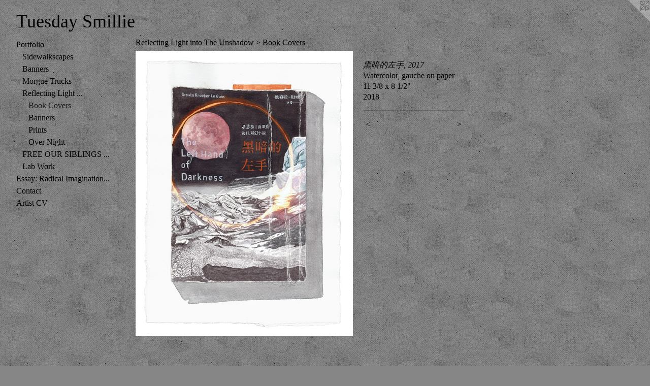

--- FILE ---
content_type: text/html;charset=utf-8
request_url: https://tuesdaysmillie.com/artwork/4453007-40657-26263-30340-24038-25163-2017.html
body_size: 3276
content:
<!doctype html><html class="no-js a-image mobile-title-align--center has-mobile-menu-icon--left l-generic p-artwork has-page-nav mobile-menu-align--center has-wall-text "><head><meta charset="utf-8" /><meta content="IE=edge" http-equiv="X-UA-Compatible" /><meta http-equiv="X-OPP-Site-Id" content="13363" /><meta http-equiv="X-OPP-Revision" content="690" /><meta http-equiv="X-OPP-Locke-Environment" content="production" /><meta http-equiv="X-OPP-Locke-Release" content="v0.0.141" /><title>Tuesday Smillie</title><link rel="canonical" href="https://tuesdaysmillie.com/artwork/4453007-%e9%bb%91%e6%9a%97%e7%9a%84%e5%b7%a6%e6%89%8b%2c%202017.html" /><meta content="website" property="og:type" /><meta property="og:url" content="https://tuesdaysmillie.com/artwork/4453007-%e9%bb%91%e6%9a%97%e7%9a%84%e5%b7%a6%e6%89%8b%2c%202017.html" /><meta property="og:title" content="&#40657;&#26263;&#30340;&#24038;&#25163;, 2017" /><meta content="width=device-width, initial-scale=1" name="viewport" /><link type="text/css" rel="stylesheet" href="//cdnjs.cloudflare.com/ajax/libs/normalize/3.0.2/normalize.min.css" /><link type="text/css" rel="stylesheet" media="only all" href="//maxcdn.bootstrapcdn.com/font-awesome/4.3.0/css/font-awesome.min.css" /><link type="text/css" rel="stylesheet" media="not all and (min-device-width: 600px) and (min-device-height: 600px)" href="/release/locke/production/v0.0.141/css/small.css" /><link type="text/css" rel="stylesheet" media="only all and (min-device-width: 600px) and (min-device-height: 600px)" href="/release/locke/production/v0.0.141/css/large-generic.css" /><link type="text/css" rel="stylesheet" media="not all and (min-device-width: 600px) and (min-device-height: 600px)" href="/r17640880780000000690/css/small-site.css" /><link type="text/css" rel="stylesheet" media="only all and (min-device-width: 600px) and (min-device-height: 600px)" href="/r17640880780000000690/css/large-site.css" /><script>window.OPP = window.OPP || {};
OPP.modernMQ = 'only all';
OPP.smallMQ = 'not all and (min-device-width: 600px) and (min-device-height: 600px)';
OPP.largeMQ = 'only all and (min-device-width: 600px) and (min-device-height: 600px)';
OPP.downURI = '/x/3/6/3/13363/.down';
OPP.gracePeriodURI = '/x/3/6/3/13363/.grace_period';
OPP.imgL = function (img) {
  !window.lazySizes && img.onerror();
};
OPP.imgE = function (img) {
  img.onerror = img.onload = null;
  img.src = img.getAttribute('data-src');
  //img.srcset = img.getAttribute('data-srcset');
};</script><script src="/release/locke/production/v0.0.141/js/modernizr.js"></script><script src="/release/locke/production/v0.0.141/js/masonry.js"></script><script src="/release/locke/production/v0.0.141/js/respimage.js"></script><script src="/release/locke/production/v0.0.141/js/ls.aspectratio.js"></script><script src="/release/locke/production/v0.0.141/js/lazysizes.js"></script><script src="/release/locke/production/v0.0.141/js/large.js"></script><script src="/release/locke/production/v0.0.141/js/hammer.js"></script><script>if (!Modernizr.mq('only all')) { document.write('<link type="text/css" rel="stylesheet" href="/release/locke/production/v0.0.141/css/minimal.css">') }</script><meta name="google-site-verification" content="Hs8uUBPYo8U9HmCHBXExIPutNbivUsKSRc4rggGstyY" /><style>.media-max-width {
  display: block;
}

@media (min-height: 1682px) {

  .media-max-width {
    max-width: 1000.0px;
  }

}

@media (max-height: 1682px) {

  .media-max-width {
    max-width: 59.45121951219512vh;
  }

}</style></head><body><a class=" logo hidden--small" href="http://otherpeoplespixels.com/ref/tuesdaysmillie.com" title="Website by OtherPeoplesPixels" target="_blank"></a><header id="header"><a class=" site-title" href="/home.html"><span class=" site-title-text u-break-word">Tuesday Smillie</span><div class=" site-title-media"></div></a><a id="mobile-menu-icon" class="mobile-menu-icon hidden--no-js hidden--large"><svg viewBox="0 0 21 17" width="21" height="17" fill="currentColor"><rect x="0" y="0" width="21" height="3" rx="0"></rect><rect x="0" y="7" width="21" height="3" rx="0"></rect><rect x="0" y="14" width="21" height="3" rx="0"></rect></svg></a></header><nav class=" hidden--large"><ul class=" site-nav"><li class="nav-item nav-home "><a class="nav-link " href="/home.html">Home</a></li><li class="nav-item expanded nav-museum "><a class="nav-link " href="/section/99957.html">Portfolio</a><ul><li class="nav-gallery nav-item expanded "><a class="nav-link " href="/section/514486-Sidewalkscapes.html">Sidewalkscapes</a></li><li class="nav-gallery nav-item expanded "><a class="nav-link " href="/section/378510-Banners.html">Banners</a></li><li class="nav-gallery nav-item expanded "><a class="nav-link " href="/section/502130-Morgue%20Trucks.html">Morgue Trucks</a></li><li class="nav-item expanded nav-museum "><a class="nav-link " href="/section/392088-Reflecting%20Light%20into%20The%20Unshadow.html">Reflecting Light ...</a><ul><li class="nav-gallery nav-item expanded "><a class="selected nav-link " href="/section/514492-Book%20Covers.html">Book Covers</a></li><li class="nav-gallery nav-item expanded "><a class="nav-link " href="/section/514494-Banners.html">Banners</a></li><li class="nav-gallery nav-item expanded "><a class="nav-link " href="/section/514493-Prints.html">Prints</a></li><li class="nav-gallery nav-item expanded "><a class="nav-link " href="/section/514495-Over%20Night.html">Over Night</a></li></ul></li><li class="nav-gallery nav-item expanded "><a class="nav-link " href="/section/337368-FREE%20OUR%20SIBLINGS%2f%2f%2fFREE%20OURSELVES.html">FREE OUR SIBLINGS ...</a></li><li class="nav-gallery nav-item expanded "><a class="nav-link " href="/artwork/3442360-Lab%20Work.html">Lab Work</a></li></ul></li><li class="nav-item nav-pdf2 "><a target="_blank" class="nav-link " href="//img-cache.oppcdn.com/fixed/13363/assets/w4lnp3kYPaD_G4xO.pdf">Essay: Radical Imagination...</a></li><li class="nav-item nav-contact "><a class="nav-link " href="/contact.html">Contact</a></li><li class="nav-item nav-pdf1 "><a target="_blank" class="nav-link " href="//img-cache.oppcdn.com/fixed/13363/assets/FuUn7bwYzXcFNvYk.pdf">Artist CV</a></li></ul></nav><div class=" content"><nav class=" hidden--small" id="nav"><header><a class=" site-title" href="/home.html"><span class=" site-title-text u-break-word">Tuesday Smillie</span><div class=" site-title-media"></div></a></header><ul class=" site-nav"><li class="nav-item nav-home "><a class="nav-link " href="/home.html">Home</a></li><li class="nav-item expanded nav-museum "><a class="nav-link " href="/section/99957.html">Portfolio</a><ul><li class="nav-gallery nav-item expanded "><a class="nav-link " href="/section/514486-Sidewalkscapes.html">Sidewalkscapes</a></li><li class="nav-gallery nav-item expanded "><a class="nav-link " href="/section/378510-Banners.html">Banners</a></li><li class="nav-gallery nav-item expanded "><a class="nav-link " href="/section/502130-Morgue%20Trucks.html">Morgue Trucks</a></li><li class="nav-item expanded nav-museum "><a class="nav-link " href="/section/392088-Reflecting%20Light%20into%20The%20Unshadow.html">Reflecting Light ...</a><ul><li class="nav-gallery nav-item expanded "><a class="selected nav-link " href="/section/514492-Book%20Covers.html">Book Covers</a></li><li class="nav-gallery nav-item expanded "><a class="nav-link " href="/section/514494-Banners.html">Banners</a></li><li class="nav-gallery nav-item expanded "><a class="nav-link " href="/section/514493-Prints.html">Prints</a></li><li class="nav-gallery nav-item expanded "><a class="nav-link " href="/section/514495-Over%20Night.html">Over Night</a></li></ul></li><li class="nav-gallery nav-item expanded "><a class="nav-link " href="/section/337368-FREE%20OUR%20SIBLINGS%2f%2f%2fFREE%20OURSELVES.html">FREE OUR SIBLINGS ...</a></li><li class="nav-gallery nav-item expanded "><a class="nav-link " href="/artwork/3442360-Lab%20Work.html">Lab Work</a></li></ul></li><li class="nav-item nav-pdf2 "><a target="_blank" class="nav-link " href="//img-cache.oppcdn.com/fixed/13363/assets/w4lnp3kYPaD_G4xO.pdf">Essay: Radical Imagination...</a></li><li class="nav-item nav-contact "><a class="nav-link " href="/contact.html">Contact</a></li><li class="nav-item nav-pdf1 "><a target="_blank" class="nav-link " href="//img-cache.oppcdn.com/fixed/13363/assets/FuUn7bwYzXcFNvYk.pdf">Artist CV</a></li></ul><footer><div class=" copyright">© TUESDAY SMILLIE</div><div class=" credit"><a href="http://otherpeoplespixels.com/ref/tuesdaysmillie.com" target="_blank">Website by OtherPeoplesPixels</a></div></footer></nav><main id="main"><div class=" page clearfix media-max-width"><h1 class="parent-title title"><a class=" title-segment hidden--small" href="/section/392088-Reflecting%20Light%20into%20The%20Unshadow.html">Reflecting Light into The Unshadow</a><span class=" title-sep hidden--small"> &gt; </span><a class=" title-segment" href="/section/514492-Book%20Covers.html">Book Covers</a></h1><div class=" media-and-info"><div class=" page-media-wrapper media"><a class=" page-media u-spaceball" title="&#40657;&#26263;&#30340;&#24038;&#25163;, 2017" href="/artwork/3480449-The%20Left%20Hand%20of%20Darkness%2c%201980.html" id="media"><img data-aspectratio="1000/1312" class="u-img " alt="&#40657;&#26263;&#30340;&#24038;&#25163;, 2017" src="//img-cache.oppcdn.com/fixed/13363/assets/F4K23VuX9lLXqVuI.jpg" srcset="//img-cache.oppcdn.com/img/v1.0/s:13363/t:QkxBTksrVEVYVCtIRVJF/p:12/g:tl/o:2.5/a:50/q:90/1000x1312-F4K23VuX9lLXqVuI.jpg/1000x1312/ee152df4dfacd363fa2072b48b288ebd.jpg 1000w,
//img-cache.oppcdn.com/img/v1.0/s:13363/t:QkxBTksrVEVYVCtIRVJF/p:12/g:tl/o:2.5/a:50/q:90/984x4096-F4K23VuX9lLXqVuI.jpg/984x1291/38ae03545a9c220ee052f641491958e8.jpg 984w,
//img-cache.oppcdn.com/img/v1.0/s:13363/t:QkxBTksrVEVYVCtIRVJF/p:12/g:tl/o:2.5/a:50/q:90/2520x1220-F4K23VuX9lLXqVuI.jpg/929x1220/80093e39d9f2b7dd3035d0ad15bd354a.jpg 929w,
//img-cache.oppcdn.com/img/v1.0/s:13363/t:QkxBTksrVEVYVCtIRVJF/p:12/g:tl/o:2.5/a:50/q:90/640x4096-F4K23VuX9lLXqVuI.jpg/640x839/fab12b8d8e0ce830a0ca130effdbee67.jpg 640w,
//img-cache.oppcdn.com/img/v1.0/s:13363/t:QkxBTksrVEVYVCtIRVJF/p:12/g:tl/o:2.5/a:50/q:90/1640x830-F4K23VuX9lLXqVuI.jpg/632x830/e2ef9969a4cd08b909d27eaf01528a02.jpg 632w,
//img-cache.oppcdn.com/img/v1.0/s:13363/t:QkxBTksrVEVYVCtIRVJF/p:12/g:tl/o:2.5/a:50/q:90/1400x720-F4K23VuX9lLXqVuI.jpg/548x720/43d35b09e1fc1aa974182abf3bd9b690.jpg 548w,
//img-cache.oppcdn.com/img/v1.0/s:13363/t:QkxBTksrVEVYVCtIRVJF/p:12/g:tl/o:2.5/a:50/q:90/984x588-F4K23VuX9lLXqVuI.jpg/448x588/ea11bee81176b1a619251c9e09109e51.jpg 448w,
//img-cache.oppcdn.com/fixed/13363/assets/F4K23VuX9lLXqVuI.jpg 365w" sizes="(max-device-width: 599px) 100vw,
(max-device-height: 599px) 100vw,
(max-width: 365px) 365px,
(max-height: 480px) 365px,
(max-width: 448px) 448px,
(max-height: 588px) 448px,
(max-width: 548px) 548px,
(max-height: 720px) 548px,
(max-width: 632px) 632px,
(max-height: 830px) 632px,
(max-width: 640px) 640px,
(max-height: 839px) 640px,
(max-width: 929px) 929px,
(max-height: 1220px) 929px,
(max-width: 984px) 984px,
(max-height: 1291px) 984px,
1000px" /></a><a class=" zoom-corner" style="display: none" id="zoom-corner"><span class=" zoom-icon fa fa-search-plus"></span></a><div class="share-buttons a2a_kit social-icons hidden--small" data-a2a-title="&#40657;&#26263;&#30340;&#24038;&#25163;, 2017" data-a2a-url="https://tuesdaysmillie.com/artwork/4453007-%e9%bb%91%e6%9a%97%e7%9a%84%e5%b7%a6%e6%89%8b%2c%202017.html"></div></div><div class=" info border-color"><div class=" wall-text border-color"><div class=" wt-item wt-title">&#40657;&#26263;&#30340;&#24038;&#25163;, 2017</div><div class=" wt-item wt-media">Watercolor, gauche on paper</div><div class=" wt-item wt-dimensions">11 3/8 x 8 1/2"</div><div class=" wt-item wt-date">2018</div></div><div class=" page-nav hidden--small border-color clearfix"><a class=" prev" id="artwork-prev" href="/artwork/3480450-The%20Left%20Hand%20of%20Darkness%2c%201972.html">&lt; <span class=" m-hover-show">previous</span></a> <a class=" next" id="artwork-next" href="/artwork/3480449-The%20Left%20Hand%20of%20Darkness%2c%201980.html"><span class=" m-hover-show">next</span> &gt;</a></div></div></div><div class="share-buttons a2a_kit social-icons hidden--large" data-a2a-title="&#40657;&#26263;&#30340;&#24038;&#25163;, 2017" data-a2a-url="https://tuesdaysmillie.com/artwork/4453007-%e9%bb%91%e6%9a%97%e7%9a%84%e5%b7%a6%e6%89%8b%2c%202017.html"></div></div></main></div><footer><div class=" copyright">© TUESDAY SMILLIE</div><div class=" credit"><a href="http://otherpeoplespixels.com/ref/tuesdaysmillie.com" target="_blank">Website by OtherPeoplesPixels</a></div></footer><div class=" modal zoom-modal" style="display: none" id="zoom-modal"><style>@media (min-aspect-ratio: 125/164) {

  .zoom-media {
    width: auto;
    max-height: 1312px;
    height: 100%;
  }

}

@media (max-aspect-ratio: 125/164) {

  .zoom-media {
    height: auto;
    max-width: 1000px;
    width: 100%;
  }

}
@supports (object-fit: contain) {
  img.zoom-media {
    object-fit: contain;
    width: 100%;
    height: 100%;
    max-width: 1000px;
    max-height: 1312px;
  }
}</style><div class=" zoom-media-wrapper u-spaceball"><img onerror="OPP.imgE(this);" onload="OPP.imgL(this);" data-src="//img-cache.oppcdn.com/fixed/13363/assets/F4K23VuX9lLXqVuI.jpg" data-srcset="//img-cache.oppcdn.com/img/v1.0/s:13363/t:QkxBTksrVEVYVCtIRVJF/p:12/g:tl/o:2.5/a:50/q:90/1000x1312-F4K23VuX9lLXqVuI.jpg/1000x1312/ee152df4dfacd363fa2072b48b288ebd.jpg 1000w,
//img-cache.oppcdn.com/img/v1.0/s:13363/t:QkxBTksrVEVYVCtIRVJF/p:12/g:tl/o:2.5/a:50/q:90/984x4096-F4K23VuX9lLXqVuI.jpg/984x1291/38ae03545a9c220ee052f641491958e8.jpg 984w,
//img-cache.oppcdn.com/img/v1.0/s:13363/t:QkxBTksrVEVYVCtIRVJF/p:12/g:tl/o:2.5/a:50/q:90/2520x1220-F4K23VuX9lLXqVuI.jpg/929x1220/80093e39d9f2b7dd3035d0ad15bd354a.jpg 929w,
//img-cache.oppcdn.com/img/v1.0/s:13363/t:QkxBTksrVEVYVCtIRVJF/p:12/g:tl/o:2.5/a:50/q:90/640x4096-F4K23VuX9lLXqVuI.jpg/640x839/fab12b8d8e0ce830a0ca130effdbee67.jpg 640w,
//img-cache.oppcdn.com/img/v1.0/s:13363/t:QkxBTksrVEVYVCtIRVJF/p:12/g:tl/o:2.5/a:50/q:90/1640x830-F4K23VuX9lLXqVuI.jpg/632x830/e2ef9969a4cd08b909d27eaf01528a02.jpg 632w,
//img-cache.oppcdn.com/img/v1.0/s:13363/t:QkxBTksrVEVYVCtIRVJF/p:12/g:tl/o:2.5/a:50/q:90/1400x720-F4K23VuX9lLXqVuI.jpg/548x720/43d35b09e1fc1aa974182abf3bd9b690.jpg 548w,
//img-cache.oppcdn.com/img/v1.0/s:13363/t:QkxBTksrVEVYVCtIRVJF/p:12/g:tl/o:2.5/a:50/q:90/984x588-F4K23VuX9lLXqVuI.jpg/448x588/ea11bee81176b1a619251c9e09109e51.jpg 448w,
//img-cache.oppcdn.com/fixed/13363/assets/F4K23VuX9lLXqVuI.jpg 365w" data-sizes="(max-device-width: 599px) 100vw,
(max-device-height: 599px) 100vw,
(max-width: 365px) 365px,
(max-height: 480px) 365px,
(max-width: 448px) 448px,
(max-height: 588px) 448px,
(max-width: 548px) 548px,
(max-height: 720px) 548px,
(max-width: 632px) 632px,
(max-height: 830px) 632px,
(max-width: 640px) 640px,
(max-height: 839px) 640px,
(max-width: 929px) 929px,
(max-height: 1220px) 929px,
(max-width: 984px) 984px,
(max-height: 1291px) 984px,
1000px" class="zoom-media lazyload hidden--no-js " alt="&#40657;&#26263;&#30340;&#24038;&#25163;, 2017" /><noscript><img class="zoom-media " alt="&#40657;&#26263;&#30340;&#24038;&#25163;, 2017" src="//img-cache.oppcdn.com/fixed/13363/assets/F4K23VuX9lLXqVuI.jpg" /></noscript></div></div><div class=" offline"></div><script src="/release/locke/production/v0.0.141/js/small.js"></script><script src="/release/locke/production/v0.0.141/js/artwork.js"></script><script>window.oppa=window.oppa||function(){(oppa.q=oppa.q||[]).push(arguments)};oppa('config','pathname','production/v0.0.141/13363');oppa('set','g','true');oppa('set','l','generic');oppa('set','p','artwork');oppa('set','a','image');oppa('rect','m','media','');oppa('send');</script><script async="" src="/release/locke/production/v0.0.141/js/analytics.js"></script><script src="https://otherpeoplespixels.com/static/enable-preview.js"></script></body></html>